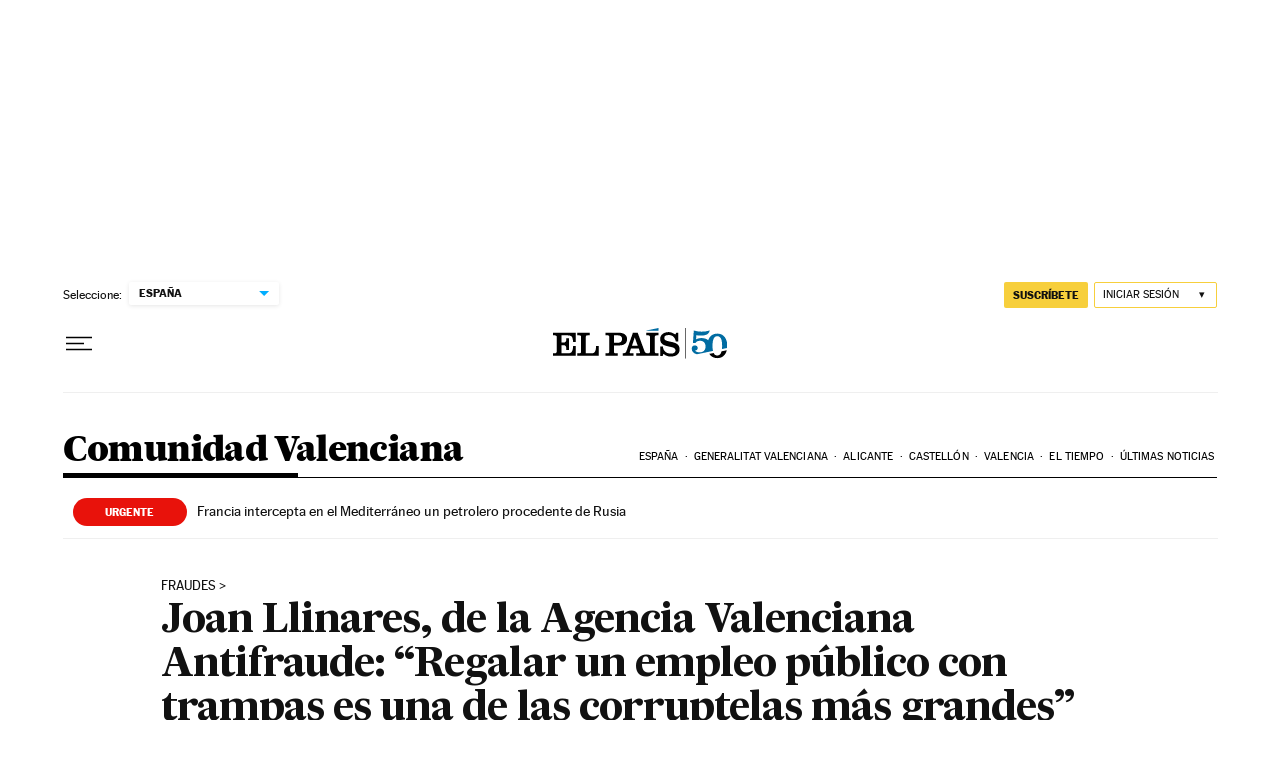

--- FILE ---
content_type: application/javascript; charset=utf-8
request_url: https://fundingchoicesmessages.google.com/f/AGSKWxWRBsWJIJUku4ESCJ9yMYGgRTz3A6tnFOnsa808y99u6jvZzMndks2flvc5CWHq5I26Hn3F45tp2lubWBPffmv_DgpsFK4abeFOOAdL2sMhMRaOJIKwjje6ogF3YBzSaro8SlZsLPRFcex8Ef6_O56WVXqVEk79oZnax8te2OiMrbTRmgGfal2dmSuG/_/bottom_adv_.php?adv_/jivoxadplayer./getsponslinks._collect/ads/
body_size: -1289
content:
window['32d3acfc-6d83-434a-aa7b-16bd5455883b'] = true;